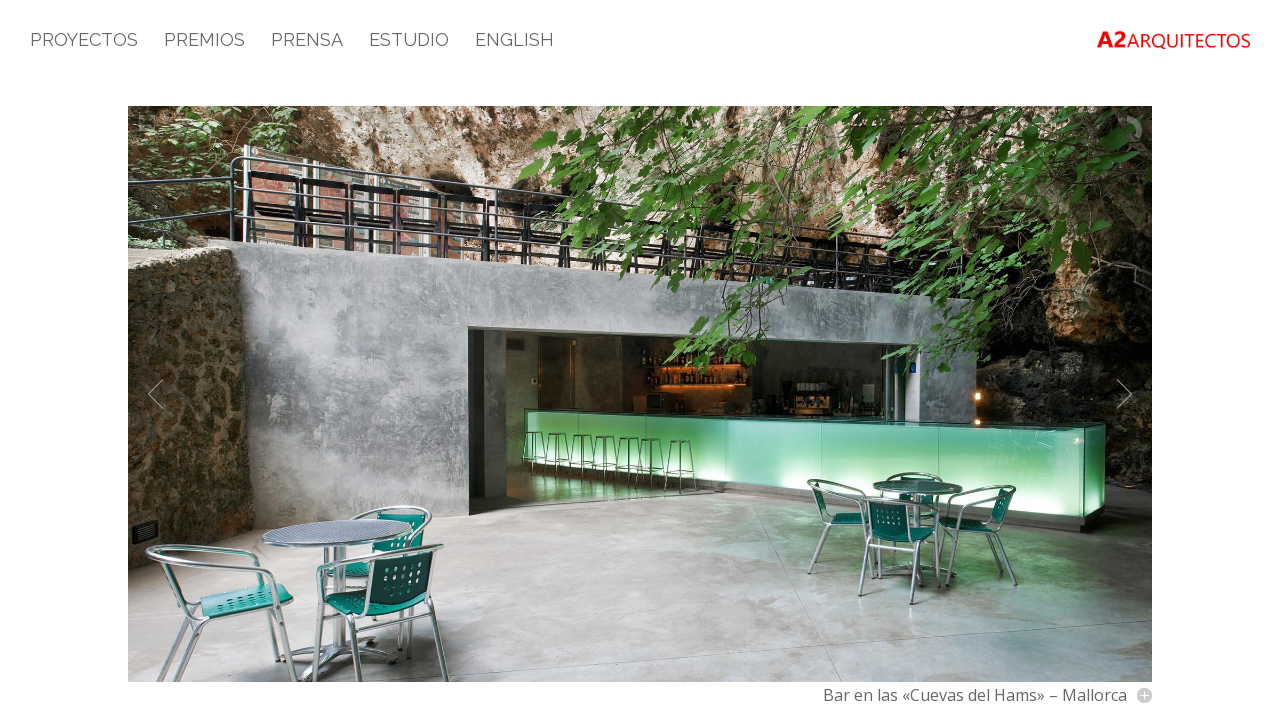

--- FILE ---
content_type: text/css
request_url: http://a2arquitectos.com/wp-content/plugins/wp-custom-scrollbar/inc/css/wpcs-style.css?ver=71fa675c98743a772a034bfda8226e52
body_size: 600
content:
html {overflow:hidden;margin-right:0 !important}

/* This is for tablet display */
@media (min-width: 768px){
html {overflow-y:scroll}
}

/* This is for desktop display */
@media (min-width: 992px) and (max-width: 1199px){
html {overflow-y:hidden}
}

/* This is for bigger display */
@media (min-width: 1200px){
html {overflow-y:hidden}
}

/* This is for mobile(vertical) display */
@media (max-width: 767px){
html {overflow-y:scroll}
}

/* This is for mobile(horizontal) display */
@media screen and (max-width: 400px){
html {overflow-y:scroll}
}


--- FILE ---
content_type: text/css
request_url: http://a2arquitectos.com/wp-content/themes/a2arquitectos/style.css?ver=4.17.4
body_size: 12902
content:
/*
 Theme Name:   A2 Arquitectos
 Theme URI:    http://www.a2arquitectos.com
 Description:  Proyectos de arquitectura, urbanismo, interiorismo, diseño de mobiliario, páginas web, escenografías, diseño de muebles. Estudio principal en Madrid, y oficinas en Palma de Mallorca, Segovia, París.
 Author:       A2 Arquitectos
 Author URI:   http://www.a2arquitectos.com
 Template:     Divi
 Version:      1.0.0
*/

/* =Theme customization starts here
-------------------------------------------------------------- */

/*html {
	overflow-y: scroll;
}*/

p {
	font-weight: 300;
}

#ascrail2000 {
	z-index: 100000 !important;
}

.no-before:before {
	content: none !important;
}

.vertical-align { 
	display: flex; 
	flex-direction: column; 
	justify-content: center;
}

.white-popup {
	position: relative;
	background: #fff;
	padding: 20px;
	width: auto;
	max-width: 500px;
	margin: 20px auto;
}

.mfp-bg {
	background: #fff;
}
.mfp-image-holder .mfp-close {
	color: #5d5d5d;
}

#logo {
	max-width: 153px !important;
}

#expo-popup ul li {
	margin-bottom: 10px;
}

.expos {
	/*border: solid 1px #ccc;*/
	margin-top: 30px;
	/*padding: 20px;*/
}

.expos h3 {
	padding: 20px 0 40px !important;
	font-size: 22px;
	font-weight: 500 !important;
}

.expos ul {
	padding: 0;
}

.expos li {
	list-style-type: none;
	margin-bottom: 20px;
	font-weight: 300;
}

/* Menú superior */
.mobile_menu_bar:before {
	color: #000;
}
.et_mobile_menu {
	border-color: #000;
}
#top-menu li a,
.et_mobile_menu li a {
	text-transform: uppercase;
	font-weight: 400;
}
/*.wpml-ls-flag {
	-webkit-filter: grayscale(1) opacity(0.5);
    filter: grayscale(1) opacity(0.5);
	transition: all 0.3s;
}
.nav li.wpml-ls-item:hover .wpml-ls-flag {
	-webkit-filter: grayscale(0);
    filter: grayscale(0);
}*/
.nav li ul,
.et_mobile_menu {
	border-top-width: 1px;
}
header#main-header.et-fixed-header, #main-header{
	-webkit-box-shadow:none !important;
	-moz-box-shadow:none !important;
	box-shadow:none !important;
}

/* Módulo colaboradores */
.contributors {
	background-color: #f5f5f5;
	padding: 20px;
	border-top: solid 1px;
	border-bottom: solid 1px;
}

/* Footer */
#footer-info {
	font-weight: 100;
}

/* Botones */
.et_pb_button {
	font-weight: 300;
}

/* Módulo login */
.et_pb_forgot_password {
	display: none;
}

/* Cookies plugin */
/*#catapult-cookie-bar {
	bottom: 70px !important;
}
#catapultCookie {
	position: relative;
	padding: .3em 1em;
	border: 1px solid #fff;
	background-color: transparent;
	color: #fff;
}
#catapult-cookie-bar h3 {
	border-bottom: solid 1px;
}
.ctcc-left-side {
	font-size: 14px;
	margin: 0 !important;
}*/

/* Añadir columnas blog */
.custom-column-blog-grid .et_pb_column_1_2,
.custom-column-blog-grid .et_pb_column_1_3, 
.custom-column-blog-grid .et_pb_column_1_4 {
	width: 100%;
}
.custom-column-blog-grid .et_pb_column_1_4 {
	margin-right: 0;
}
.custom-column-blog-grid .et_pb_post {
	display: inline-block;
	vertical-align: top;
	margin: 1% !important;
	overflow: hidden;
}
.custom-column-blog-grid .post-content {
	display: none;
}
.four-column-width .et_pb_post {width: 23% !important;}
.five-column-width .et_pb_post {width: 18% !important;}
.six-column-width .et_pb_post {width: 14.66% !important;}

/* Home */
/*.home #logo {
    filter: grayscale(1) brightness(2);
}
.home #logo:hover {
    filter: none;
}*/
.home #page-container {
	margin-top: 0 !important;
	padding-top: 0 !important;
}
.home #main-header,
.home .nav li ul,
.home .et_mobile_menu {
	/*background-color: rgba(0, 0, 0, 0.3);*/
	background-color: transparent;
	box-shadow: none;
}
.home .nav li ul,
.home .et_mobile_menu {
	border-top-color: #fff;
}
.home #top-menu a,
.home .mobile_menu_bar::before,
.home #footer-info,
.home .et_mobile_menu li a,
.home.et_header_style_centered .mobile_nav .select_page,
.home.et_header_style_split .mobile_nav .select_page {
	color: rgba(255, 255, 255, 0.8);
}
.home #top-menu-nav > ul > li > a:hover,
.home .et_mobile_menu li a:hover {
	color: #fff;
	opacity: 1;
}
.home #main-footer {
	position: fixed;
	bottom: 0;
	width: 100%;
	z-index: 1000;
	background-color: transparent;
}
.home #main-footer .container {
	width: 100%;
	max-width: 100%;
	padding: 0 20px;
}
.home .et_pb_slide .et_pb_container {
	width: 100%;
	max-width: 100%;
}
.home .et_pb_slide_description {
	position: absolute;
	padding: 0;
	left: 0;
	bottom: 90px;
	max-width: 500px;
	
	display: none;
}
.home .et_pb_slide_description h2.et_pb_slide_title {
	font-size: 36px;
}
.home .et_pb_slide_content {
	font-style: italic;
	font-weight: 200;
	line-height: 1.4em;
}
.home .et-pb-controllers {
	width: 100px;
	left: 50%;
	transform: translateX(-50%);
	z-index: 10000;
	bottom: 5px;
}
.home .et_header_style_split .mobile_nav .select_page {
	color: rgba(255, 255, 255, 0.8) !important;
}
.home #catapult-cookie-bar {
	background-color: rgba(0, 0, 0, 0.3) !important;
}

/* Slider fullscreen */
.fullscreen_slider .et_pb_slide {
	height: 100vh;
}

/* Portfolio */
.et_pb_fullwidth_portfolio .et_pb_portfolio_image:hover .et_pb_module_header,
.et_pb_fullwidth_portfolio .et_pb_portfolio_image:hover h3 {
	color: #fff;
	text-shadow: 0 0 3px rgba(0, 0, 0, 0.9);
}
.et_pb_fullwidth_portfolio h3 {
    font-size: 18px;
    font-weight: 200;
}

.proyecto-slider {
	padding-bottom: 0 !important;
}
.proyecto-conmutador {
	padding-top: 0 !important;
}
.proyecto-conmutador h2 {
	margin: 30px 0;
}
.proyecto-conmutador .fondo-gris {
	padding-top: 15px;
	/*background-color: #f5f5f5;
	padding: 15px;
	margin-top: 40px;
	border-top: solid 1px;*/
}

/* Toggle */
.et_pb_toggle {
	border: 0;
}
.et_pb_toggle_open {
	padding: 0;
}
.et_pb_toggle_close {
	background-color: transparent;
	padding: 0;
}
.et_pb_toggle_title {
	text-align: right;
}
.et_pb_toggle .et_pb_toggle_title,
.et_pb_toggle h5.et_pb_toggle_title
{
	padding: 0 25px 0 0;
}
.et_pb_toggle_open .et_pb_toggle_title,
.et_pb_toggle_open h5.et_pb_toggle_title,
.et_pb_toggle_close .et_pb_toggle_title,
.et_pb_toggle_close h5.et_pb_toggle_title {
	color: rgba(0, 0, 0, 0.6);
}
.et_pb_toggle_content h3 {
	padding-bottom: 15px;
	font-weight: 400;
	font-family: 'Raleway';
}
.et_pb_toggle_content p {
	font-size: 14px;
	line-height: 1.7em;
	padding-bottom: 8px;
}

/* Imágenes cuadradas en grid portfolio */
.et_pb_fullwidth_portfolio .et_pb_portfolio_item {
	height: inherit !important;
}
.et_pb_fullwidth_portfolio .et_pb_portfolio_image {
	padding-top: 100%;
}
.et_pb_fullwidth_portfolio .et_pb_portfolio_image img {
	position: absolute;
	top: 0;
}
.et_pb_fullwidth_portfolio .et_pb_portfolio_image h3,
.et_pb_fullwidth_portfolio .et_pb_portfolio_image .et_pb_module_header {
	margin-top: -5%;
	height: 100%;
	display: flex;
	flex-direction: column;
	justify-content: center;
}

.et_pb_fullwidth_portfolio .et_pb_portfolio_image:hover h3,
.et_pb_fullwidth_portfolio .et_pb_portfolio_image:hover .et_pb_module_header {
	margin-top: 0;
}

/* Prensa */
.image-ratio-publications .et_pb_blog_grid .et_pb_post {
	padding: 0;
	position: relative;
}
.image-ratio-publications .et_pb_image_container {
	margin: 0;
}
.image-ratio-publications .entry-title {
	position: absolute;
	bottom: 0;
	width: 100%;
	padding: 10px;
}
.image-ratio-publications .et_pb_post .entry-featured-image-url {
	margin-bottom: 0;
}
.image-ratio-publications .et_pb_blog_grid .column {
	width: 100%;
}
.image-ratio-publications .et_pb_image_container a,
.image-ratio-publications .et_main_video_container {
	padding-top: 141.5%;
	z-index: 1;
}
.image-ratio-publications .et_pb_image_container img {
	position: absolute;
	/*height: 141.5%;*/
	top: 0;
	left: 0;
	right: 0;
	bottom: 0;
	object-fit: cover;
	-moz-transition: all 0.3s ease-out;  /* FF3.7+ */
    -o-transition: all 0.3s ease-out;  /* Opera 10.5 */
    -webkit-transition: all 0.3s ease-out;  /* Saf3.2+, Chrome */
    transition: all 0.3s ease-out;
}
.image-ratio-publications .et_pb_post:hover .et_pb_image_container img {
	transform: translateY(-4em);
}

/* Premios */
.image-ratio-awards .et_pb_image_container {
	text-align: center;
}
.image-ratio-awards .et_pb_image_container img {
	min-width: auto;
	max-width: 80% !important;
}

.et_pb_portfolio_items .et_pb_portfolio_item .et_overlay {
	opacity: 0.8 !important;
}

/* Estudio */
.et_pb_module.et_pb_team_member {
	text-align: center;
}
.et_pb_member_position {
	color: #777;
}
.et-social-icon a {
	font-size: 16px;
}
.et-social-icon a:hover {
	color: rgba(0, 0, 0, 0.6);
}

/* Descargas */
.single-wpdmpro .et_post_meta_wrapper .post-meta {
	display: none;
}

/* Modificaciones slider proyectos */
.ug-gallery-wrapper .ug-slider-wrapper,
.ug-gallery-wrapper .ug-strip-panel {
    background-color: #fff !important;
}
.ug-gallery-wrapper .ug-textpanel-bg {
    background-color: transparent !important;
}
.ug-default-button-hidepanel,
.ug-gallery-wrapper .ug-textpanel-description {
    display: none !important;
}
.ug-strip-panel .ug-strip-arrow-left.ug-skin-default,
.ug-strip-panel .ug-strip-arrow-right.ug-skin-default {
    background-color: rgba(0, 0, 0, 0.5);
}

.ug-gallery-wrapper .ug-canvas-pie {
	opacity: 0.4;
}

/* Eliminar sidebar */
#main-content .container:before {
	background: none;
}
#sidebar {
	display:none;
}

.et-social-icons {
	width: 100%;
	text-align: center;
	padding: 0 !important;
}
.et-social-icons li {
	margin-left: 10px;
	margin-right: 10px;
}
 
/*** Expand the content area to fullwidth ***/
@media (min-width: 981px){
	#left-area {
		width: 100%;
		padding: 23px 0px 0px !important;
		float: none !important;
	}
}

/* Media queries */

/* Responsive Styles Large Desktop And Above */
@media all and (min-width: 1405px) {
    .et_pb_fullwidth_portfolio .et_pb_portfolio_item {
        width: 20% !important;
        max-width: 20% !important;
    }
	
	/* Menú superior (logo derecha) */
	#et-top-navigation {
		float: left !important;
		padding-left: 0 !important;
		padding-right: 123px !important;
	}
	.et_header_style_left .logo_container {
		width: initial !important;
		right: 30px !important;
		text-align: right;
	}
}
/* Responsive Styles Standard Desktop Only */
@media all and (min-width: 1100px) and (max-width: 1405px) {
    
}
/* Responsive Styles Standard Desktop Only */
@media all and (min-width: 981px) and (max-width: 1405px) {
	.six-column-width .et_pb_post {width: 18%;}
	
	/* Menú superior (logo derecha) */
	#et-top-navigation {
		float: left !important;
		padding-left: 0 !important;
		padding-right: 123px !important;
	}
	.et_header_style_left .logo_container {
		width: initial !important;
		right: 30px !important;
		text-align: right;
	}
	.et_pb_fullwidth_portfolio .et_pb_portfolio_item {
        width: 20% !important;
        max-width: 20% !important;
    }
}
/* Responsive Styles Desktop Only */
@media all and (min-width: 981px) {
	.custom-column-blog-grid.et_pb_row.et_pb_row_fullwidth,
	.custom-column-blog-grid.et_pb_specialty_fullwidth > .et_pb_row {
		width: 96% !important;
		max-width: 96% !important;
	}
	#left-area {
		width: 100%;
		padding: 23px 0px 0px !important;
		float: none !important;
	}
}
/* Responsive Styles 981px - 1100px */
@media all and (min-width: 981px) and (max-width: 1100px) {
	.six-column-width .et_pb_post {width: 23%;}
}
/* Responsive Styles Tablet And Below */
@media all and (max-width: 980px) {
	.et_header_style_left .logo_container {
		right: 0 !important;
	}
	.home .et-pb-controllers {
		display: none;
	}
	.home .et_pb_slide_description {
		bottom: 130px;
	}
	#catapult-cookie-bar {
		bottom: 105px !important;
	}
	.six-column-width .et_pb_post {width: 100%;}
	.et_pb_fullwidth_portfolio .et_pb_portfolio_item {
        width: 33.33% !important;
        max-width: 33.33% !important;
    }
}
/* Responsive Styles 782px */
@media screen and (max-width: 782px) {}
/* Responsive Styles Tablet Portrait */
@media all and (max-width: 768px) {
	.six-column-width.et_pb_row.et_pb_row_fullwidth {width: 95% !important;}
	.six-column-width .et_pb_post {width: 48%;}
}
/* Responsive Styles Smartphone Only */
@media all and (max-width: 767px) {}
/* Responsive Smartphone Ladnscape And Above */
@media all and (min-width: 480px) {}
/* Responsive Styles Smartphone Portrait */
@media all and (max-width: 479px) {
	.six-column-width .et_pb_post {width: 100%;}
	.et_pb_fullwidth_portfolio .et_pb_portfolio_image h3,
	.et_pb_fullwidth_portfolio .et_pb_portfolio_image .et_pb_module_header {
		display: none;
	}
}